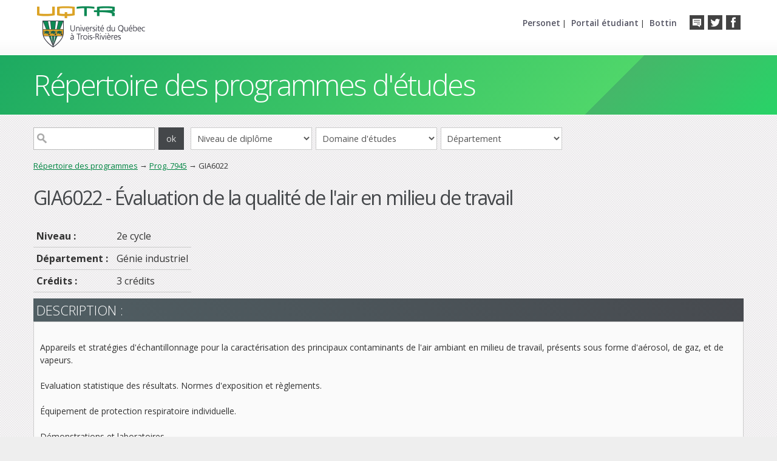

--- FILE ---
content_type: text/html;charset=UTF-8
request_url: https://oraprdnt.uqtr.uquebec.ca/portail/couw001?owa_sigle=GIA6022&owa_type=P&owa_apercu=N&owa_aff_pgm=7945
body_size: 6214
content:
<!doctype html>
<html lang="fr">
<head>
<meta charset="UTF-8" />
<meta name="author" content="UQTR - Université du Québec à Trois-Rivières" />
<meta name="robots" content="NOINDEX,NOFOLLOW" />
<!--Feuilles de style (système)-->
<link rel="stylesheet" href="/html/intranet_print.css" media="print" />
<link rel="stylesheet" href="/html/intranet_ecran.css" media="screen" />
<link rel="stylesheet" href="/javascript/production/paquets/outils/dist/css/outils.min.css">
<link rel="stylesheet" href="/javascript/production/outils-dev/dist/css/outils-dev.min.css">
<link rel="stylesheet" href="/javascript/production/protections/dist/css/protections.min.css">
<script id="inserer-feuilles-style-avant"></script>
<link rel="stylesheet" href="cssw000.afficher?owa_cd_id_param=PGW&amp;owa_no_site=0&amp;owa_no_programme=PGMW000&amp;owa_bottin=" />
<!--/Feuilles de style (système)-->
<!--Feuilles de style (design)-->
<!--/Feuilles de style (design)-->
<!--Scripts (système)-->
<script src="/javascript/production/emulation/dist/js/emulation.min.js"></script>
<script src="/javascript/production/definitions/dist/js/definitions.min.js"></script>
<script src="/javascript/production/tiercesParties/core-js-bundle-3.45.1/minified.js"></script>
<script src="/javascript/production/tiercesParties/bowser-2.12.1/es5.js"></script>
<script src="/javascript/production/paquets/utilitaires/dist/js/utilitaires.min.js"></script>
<script src="/javascript/production/gestionnaire/dist/js/gestionnaire.min.js"></script>
<script>window.jQuerySansConflit = !!window.$;</script>
<script src="/javascript/production/tiercesParties/jquery-3.3.1/dist/jquery.min.js"></script>
<script>if (jQuerySansConflit) jQuery.noConflict();</script>
<script src="/javascript/production/paquets/outils/dist/js/outils.min.js"></script>
<script src="/javascript/production/outils-dev/dist/js/outils-dev.min.js"></script>
<script>
(function ctx(){function g(nom,valeur){return global.contexte.ecrire(nom,valeur);}g("production",true);g("nomServeurIntranet","oraprdnt.uqtr.uquebec.ca");g("DADProtege","/pls/protege");g("DADPublic","/pls/public");g("nomBase","PROD");g("versionBase","");g("versionAPEX","");g("noProgramme","PGMW000");g("nomObjetPkg","*");g("cdIdParam","PGW");g("cdSysteme","PGM");g("cdUsager","PUBLUSER");g("cdUsagerPublic","WWW_PUBL");g("typeDocument","5");g("noSite","0");g("noFiche","0");g("noSiteGestion","0");g("suiviApprentissages",false);g("noBanque","");g("bottin","");g("apercuContenu","N");g("imprimable","N");g("brouillon","N");g("lienDocumentChopin","docs\/GSC\/");g("lienDocumentBIQ","docs\/BIQ\/$PARAMETRES\/");g("lienDocumentPortailDeCours","docs\/");g("lienDocumentPortfolio","docs\/PFO\/\/");g("lienDocumentRepExperts","docs\/GIP\/DOCUMENT\/\/");g("baliseHead","<!doctype html> <html lang=\"fr\"> <head> <meta charset=\"UTF-8\" \/> <meta name=\"author\" content=\"UQTR - Université du Québec à Trois-Rivières\" \/> <meta name=\"robots\" content=\"NOINDEX,NOFOLLOW\" \/> <link rel=\"stylesheet\" href=\"\/html\/intranet_print.css\" media=\"print\" \/> <link rel=\"stylesheet\" href=\"\/html\/intranet_ecran.css\" media=\"screen\" \/> <script id=\"inserer-feuilles-style-avant\"><\/script> <link rel=\"stylesheet\" href=\"cssw000.afficher?owa_cd_id_param=PGW&amp;owa_no_site=0&amp;owa_no_programme=PGMW000&amp;owa_bottin=\" \/> <script id=\"inserer-scripts-avant\"><\/script> ");g("baliseBody","<body class=\"bodyaide\">");g("afficherNoteFenetreSurgissante","O");g("largeurFenetreAide","800");g("hauteurFenetreAide","600");g("HTMLPage"," <div id=\"zonetetepageuqtr\"> <div id=\"enteteuqtr\"> <div id=\"logouqtr\"> <a href=\"http:\/\/www.uqtr.ca\"><img src=\"\/Gsc\/gif_transparent.gif\" style=\"width:411px; height:71px; border:none;\" alt=\"\" \/><\/a> <\/div> <div id=\"boutonssociaux\"> <ul> <li class=\"en-tete\"><a href=\"http:\/\/entete.uqtr.ca\"><\/a><\/li> <li class=\"twitter\"><a href=\"http:\/\/twitter.com\/InformationUQTR\"><\/a><\/li> <li class=\"facebook\"><a href=\"http:\/\/www.facebook.com\/uqtr.ca\"><\/a><\/li> <\/ul> <\/div> <div id=\"portails\"> <ul> <li><a href=\"https:\/\/www.uqtr.ca\/personet\">Personet<\/a> |<\/li> <li><a href=\"https:\/\/oraprdnt.uqtr.uquebec.ca\/pls\/public\/etuw000\">Portail étudiant<\/a> |<\/li> <li><a href=\"https:\/\/oraprdnt.uqtr.uquebec.ca\/pls\/public\/botw001.afficher_critere\">Bottin<\/a><\/li> <\/ul> <\/div> <\/div> <\/div> <div id=\"fondpage\"> <div id=\"page\"> <div id=\"zonetetepage\"><a name=\"haut\">#titre_site<\/a><\/div> <div id=\"corpspage\"> <div id=\"zonemenu\">#menu(horizontal)<\/div> <div id=\"zonecontenu\">#contenu<\/div> <\/div> <\/div> <\/div> <div id=\"zonepiedpage\"> <div id=\"piedpage\"> <div class=\"gauche\"> <h6><a href=\"http:\/\/www.uqtr.ca\">Université du Québec<br \/>à Trois-Rivières<\/a><\/h6> <p>3351, boul. des Forges, <br \/> Trois-Rivières (Québec) G8Z 4M3 <br \/> Information générale&nbsp;: <a href=\"mailto:crmultiservice@uqtr.ca\"><strong>crmultiservice@uqtr.ca<\/strong><\/a> <br \/> <strong>Téléphone&nbsp;: 819 376-5011<\/strong> <br \/> Sans frais&nbsp;: 1 800 365-0922 <\/div> <div class=\"centre\"> <h6>Liens utiles<\/h6> <ul> <li><a href=\"https:\/\/www.uqtr.ca\/admission\">Admission<\/a><\/li> <li><a href=\"https:\/\/www.uqtr.ca\/etudiants-internationaux\">Futurs étudiants internationaux<\/a><\/li> <li><a href=http:\/\/www.uqtr.ca\/coursenligne\">Formation à distance et cours en ligne<\/a><\/li> <li><a href=\"http:\/\/www.uqtr.ca\/sae\">Services aux étudiants<\/a><\/li> <li><a href=\"http:\/\/www.uqtr.ca\/registrariat\">Registrariat<\/a><\/li> <\/ul> <\/div> <div class=\"droit\"> <h6>Découvre l’UQTR<\/h6> <ul> <li><a href=\"https:\/\/www.uqtr.ca\/choisiruqtr\">Journées portes ouvertes<\/a><\/li> <li><a href=\"https:\/\/www.uqtr.ca\/logement-et-residences\/index.shtml\">Logement et résidences<\/a><\/li> <li><a href=\"https:\/\/www.uqtr.ca\/pourquoi-uqtr\/index.shtml\">Pourquoi choisir l\'UQTR?<\/a><\/li> <\/ul> <\/div> <\/div> <\/div> ");g("HTMLDebutEnteteAide","<div id=\"pageaide\"> <div id=\"debutenteteaide\"> <div id=\"enteteaide\">");g("HTMLFinEnteteAide","<\/div> <\/div> <div id=\"contenuaide\">");g("HTMLFinAide","<\/div> <div id=\"finaide\"><\/div> <\/div>");g("HTMLImageLigne","");g("nomFenetreSurgissante","fenetreMessages");g("largeurFenetreSurgissante","960");g("hauteurFenetreSurgissante","600");g("barreOutilsFenetreSurgissante","O");g("barreMenusFenetreSurgissante","O");g("barreDefilementFenetreSurgissante","O");g("barreAdresseFenetreSurgissante","O");g("repertoiresFenetreSurgissante","N");g("cdCouleurCelluleEntete","");g("cdCouleurCellule1","");}());
</script>
<script src="/javascript/production/utilitaires/verifierTemoins/dist/js/verifierTemoins.min.js"></script>
<script src="/javascript/production/protections/dist/js/protections.min.js"></script>
<script id="inserer-scripts-avant"></script>
<!--/Scripts (système)-->
<!--Paramètres supplémentaires (design)-->
<meta name="viewport" content="width=device-width, user-scalable=0, user-scalable=no, initial-scale=1, maximum-scale=1" />
<meta http-equiv="X-UA-Compatible" content="IE=edge" />
<meta name="mobile-web-app-title" content="Programmes UQTR" />
<meta name="mobile-web-app-capable" content="yes" />
<meta name="apple-mobile-web-app-title" content="Programmes UQTR" />
<meta name="apple-mobile-web-app-capable" content="yes" />
<meta name="apple-mobile-web-app-status-bar-style" content="default" />
<!-- Facebook -->
<meta property="og:image" content="https://www.uqtr.ca/logo_uqtr_fb.png" />
<meta property="og:type" content="website" />
<!-- Icons -->
<link rel="shortcut icon" href="/Gsc/pgw/favicon.ico">
<link rel="apple-touch-icon" href="/Gsc/pgw/touch-icon-iphone.png">
<link rel="apple-touch-icon" sizes="180x180" href="/Gsc/pgw/touch-icon-iphone-retina.png">
<link rel="apple-touch-icon" sizes="152x152" href="/Gsc/pgw/touch-icon-ipad.png">
<link rel="apple-touch-icon" sizes="167x167" href="/Gsc/pgw/touch-icon-ipad-retina.png">
<link rel="apple-touch-startup-image" href="/Gsc/pgw/startup.png">
<!-- Google fonts -->
<link href='https://fonts.googleapis.com/css?family=Open+Sans:300,400,600,700,800' rel='stylesheet' type='text/css'>
<!--[if IE]>
<link href="/Gsc/pgw/css/iehacks.css" rel="stylesheet" type="text/css">
<![endif]-->
<!-- Mobile CSS -->
<link href="/Gsc/pgw/css/mobile.css" rel="stylesheet" type="text/css" media="only screen and (max-width:1023px)">
<!-- jQuery -->
<script src="/Gsc/pgw/js/jquery-1.9.0.min.js"></script>
<script type="text/javascript" src="/Gsc/pgw/js/jquery.easing.1.3.js"></script>
<!-- Scroll 2 top -->
<link href='/Gsc/pgw/scroll2top/scroll2top.css' rel='stylesheet' type='text/css'>
<!--/Paramètres supplémentaires (design)-->
<title>Cours - GIA6022-Évaluation de la qualité de l'air en milieu de travail</title>
<meta name="keywords" content="GIA6022, GIA-6022, Évaluation de la qualité de l'air en milieu de travail"/>
<meta name="description" content="GIA6022 - Évaluation de la qualité de l'air en milieu de travail"/>
  <script type="text/javascript">
  <!--
function changerDomaine()
{
   location.href = "pgmw000.afficher_resultats_domaine?owa_cd_pres_web=" + document.forms["recherche"].domaine.value + "";
}  
function changerDept()
{
   var deptSelect = document.forms["recherche"].dept.value;
   var lien = "pgmw000.afficher_resultats_dept?owa_cd_dept=" + deptSelect;lien = lien + "&owa_apercu=N";location.href=lien;
}  
function changerNiveau()
{
   location.href = "pgmw000.afficher_resultats_diplome?owa_dipl=" + document.forms["recherche"].niveau.value + "";
}  
function changerSession()
{
   location.href = "pgmw000.afficher_resultats_session?owa_annee_session=" + document.forms["recherche"].session.value + "";
}  
function changerFiltreSession(action)
{
    var param = action;
    var session=0;
    if (action == "2") { document.forms["rechercheSession"].cd_dept2.value= '';}
    if (action == "4") { document.forms["rechercheSession"].lieu.value= '';}
    if (action == "5") { session=20253;}
    if (action == "6") { session=20262;}
      location.href = "pgmw000.afficher_resultats_session?owa_type=C&owa_annee_session=" + session + "&owa_lieu=" + document.forms["rechercheSession"].lieu.value + "&owa_cd_dept2=" + document.forms["rechercheSession"].cd_dept2.value+ "";
}
    // Fin du script --> 
  </script>
<script type="text/javascript" src="/Gscdepot/boiteModal/modale.js"></script>
</head>
<body class="bodycontenu"><!-- Entete UQTR -->
<div id="zonetetepageuqtr">
  <div id="enteteuqtr">
    <div id="logouqtr">
      <a href="http://www.uqtr.ca"><img src="/Gsc/gif_transparent.gif" style="width:411px; height:71px; border:none;" alt="" /></a>
    </div>
    <div id="boutonssociaux">
      <ul>
        <li class="en-tete"><a href="http://entete.uqtr.ca"></a></li>
        <li class="twitter"><a href="http://twitter.com/InformationUQTR"></a></li>
        <li class="facebook"><a href="http://www.facebook.com/uqtr.ca"></a></li>     
      </ul>        
    </div>
    <div id="portails">
      <ul>
        <li><a href="https://www.uqtr.ca/personet">Personet</a> |</li>
        <li><a href="https://oraprdnt.uqtr.uquebec.ca/pls/public/etuw000">Portail étudiant</a> |</li>
        <li><a href="https://oraprdnt.uqtr.uquebec.ca/pls/public/botw001.afficher_critere">Bottin</a></li>  
      </ul>
    </div>
  </div>
</div><!-- Entete UQTR -->


<div id="fondpage">
  <div id="page">
    <div id="zonetetepage"><a name="haut">Répertoire des programmes d'études</a></div>
    <div id="corpspage">
      <div id="zonemenu"><div class="zonehaut"><form action="pgmw000.afficher_resultats_motcle?owa_apercu=N" method="post" id="recherche"> <div class="zonerechercher"><input type="text" size="10" maxlength="10" name="owa_mot_cle" /><input type="submit" value="ok" /><select id="niveau" class="entreechamp" onchange="javascript:changerNiveau();"><option>Niveau de diplôme</option><option value="CERT">Certificats et microprogrammes de premier cycle</option><option value="BACC">Baccalauréats et doctorats de premier cycle</option><option value="MATR">Maîtrises</option><option value="PGM2">Autres programmes de deuxième cycle</option><option value="DOCT">Doctorats</option><option value="PGM3">Autres programmes de troisième cycle</option></select><select id="domaine" class="entreechamp" onchange="javascript:changerDomaine();"><option>Domaine d'études</option><option value="AL">Arts et lettres</option><option value="GE">G&#xE9;nie</option><option value="SS">Sciences de la sant&#xE9;</option><option value="SA">Sciences de l&#x27;administration</option><option value="SE">Sciences de l&#x27;&#xE9;ducation</option><option value="SH">Sciences humaines</option><option value="SP">Sciences pures et appliqu&#xE9;es</option><option value="SI">Sciences sociales – intervention</option></select><select id="dept" class="entreechamp" onchange="javascript:changerDept();"><option>Département</option><option value="2900">Anatomie</option><option value="3200">Biochimie, chimie, physique sc.</option><option value="3100">Biologie m&#xE9;dicale</option><option value="3300">Chiropratique</option><option value="7287">D&#xE9;partement_DGAAP</option><option value="0110">&#xC9;cole de gestion</option><option value="2410">&#xC9;cole d&#x27;ing&#xE9;nierie                       (GM,GEGI,GI,GC) <sup>*</sup></option><option value="3540">&#xC9;cole internationale de fran&#xE7;ais</option><option value="3800">Ergoth&#xE9;rapie</option><option value="0400">&#xC9;tudes en loisir, culture et tourisme</option><option value="3700">Langues modernes et traduction</option><option value="3500">Lettres et communication sociale</option><option value="1800">Math&#xE9;matiques et informatique</option><option value="3900">Orthophonie</option><option value="3660">Philosophie et des arts</option><option value="2100">Psycho&#xE9;ducation et travail social</option><option value="0800">Psychologie</option><option value="2911">Sage-femme</option><option value="0600">Sciences comptables</option><option value="0700">Sciences de l&#x27;activit&#xE9; physique</option><option value="0200">Sciences de l&#x27;&#xE9;ducation</option><option value="3000">Sciences de l&#x27;environnement</option><option value="0300">Sciences humaines</option><option value="3400">Sciences infirmi&#xE8;res</option></select></div></form></div><div class="trace"><a href="pgmw000.afficher_page_accueil" class="trace">Répertoire des programmes</a> &rarr; <a href="pgmw001?owa_cd_pgm=7945" class="trace">Prog. 7945</a> &rarr; GIA6022</div></div>
      <div id="zonecontenu">
<div id="entetecontenu">
  <div id="zoneentetecontenu">
<h1 class="titrepagecours">GIA6022 - Évaluation de la qualité de l'air en milieu de travail</h1>
</div>
  <div id="finentetecontenu"></div>
</div>
<div id="zoneoutils">
 <div id="debutoutils"></div>
 <div id="outils"><table><tr><td>
<td></td>
</td></tr></table></div>
 <div id="finoutils"></div>
</div>

<table style="border:0;" class="soustitrecours">
<tr>
<td class="txtgras">
Niveau&nbsp;:&nbsp;
</td>
<td>2e cycle</td></tr>
<tr><td class="txtgras">
Département&nbsp;:&nbsp;</td><td>Génie industriel                        </td></tr>
<tr><td class="nowrap txtgras">
Crédits :</td><td>3 crédits
</td></tr>
</table>
<div class="titresection">Description :</div>
<div class="textedescription">
<div>
<br />Appareils et stratégies d'échantillonnage pour la caractérisation des principaux contaminants de l'air ambiant en milieu de travail, présents sous forme d'aérosol, de gaz, et de vapeurs.<br /><br />Evaluation statistique des résultats. Normes d'exposition et règlements. <br /><br />Équipement de protection respiratoire individuelle. <br /><br />Démonstrations et laboratoires. <br /><br />
</div>
<p class="horairecours">
<span class="txtmoyeng">Horaire du cours</span> aux sessions 
<a href="actw001f?owa_sigle=GIA6022&amp;owa_anses=20261&amp;owa_apercu=N&amp;owa_aff_pgm=7945">hiver 2026</a>
</p>
<p class="horairecours">
<a href="actw001f?owa_sigle=GIA6022&amp;owa_anses=20271&amp;owa_apercu=N&amp;owa_aff_pgm=7945">hiver 2027</a>
</p>
</div>
</div>
    </div>
  </div>
</div>


<div id="zonepiedpage">
  <div id="piedpage">
    <div class="gauche">
      <h6><a href="http://www.uqtr.ca">Université du Québec<br />à Trois-Rivières</a></h6>
      <p>3351, boul. des Forges, 
      <br />
      Trois-Rivières (Québec) G8Z 4M3
      <br />
      Information générale&nbsp;: <a href="mailto:crmultiservice@uqtr.ca"><strong>crmultiservice@uqtr.ca</strong></a>
      <br />
      <strong>Téléphone&nbsp;: 819 376-5011</strong>
      <br />
      Sans frais&nbsp;: 1 800 365-0922
    </div>
     <div class="centre">
      <h6>Liens utiles</h6>
      <ul>
      	<li><a href="https://www.uqtr.ca/admission">Admission</a></li>
        <li><a href="https://www.uqtr.ca/etudiants-internationaux">Futurs étudiants internationaux</a></li>
        <li><a href=http://www.uqtr.ca/coursenligne">Formation à distance et cours en ligne</a></li>
        <li><a href="http://www.uqtr.ca/sae">Services aux étudiants</a></li>
        <li><a href="http://www.uqtr.ca/registrariat">Registrariat</a></li>
      </ul>
    </div>
    <div class="droit">
      <h6>Découvre l’UQTR</h6>
      <ul>
      	<li><a href="https://www.uqtr.ca/choisiruqtr">Journées portes ouvertes</a></li>
        <li><a href="https://www.uqtr.ca/logement-et-residences/index.shtml">Logement et résidences</a></li>
        <li><a href="https://www.uqtr.ca/pourquoi-uqtr/index.shtml">Pourquoi choisir l'UQTR?</a></li>
      </ul>
    </div>
  </div>  
</div>

<!--Note de bas de page de PGMW000-->
<!--/Note de bas de page--><div id="scroll-top-wrap">
  <a id="scroll-top" href="#zonetetepage"></a>
</div>

<!-- Scroll 2 top -->
<script type="text/javascript" src="/Gsc/pgw/scroll2top/scroll2top.js"></script>


<!-- Smooth Scroll pour les liens du menu -->
<script>
  $(document).ready(function() {
    $('a[href^="#"]').click(function() {
      var target = $(this.hash);
      if (target.length == 0) target = $('a[name="' + this.hash.substr(1) + '"]');
      if (target.length == 0) target = $('html');
      $('html, body').animate({ scrollTop: target.offset().top }, 400);
        return false;
    });
  });
</script>


<!-- FastClick -->
<script type='application/javascript' src='/Gsc/pgw/js/fastclick.min.js'></script>
<script type='application/javascript'>
  window.addEventListener('load', function() {
      FastClick.attach(document.body);
  }, false);
</script>


<!-- Google Analytics COMM -->
<script>
  (function(i,s,o,g,r,a,m){i['GoogleAnalyticsObject']=r;i[r]=i[r]||function(){
  (i[r].q=i[r].q||[]).push(arguments)},i[r].l=1*new Date();a=s.createElement(o),
  m=s.getElementsByTagName(o)[0];a.async=1;a.src=g;m.parentNode.insertBefore(a,m)
  })(window,document,'script','https://www.google-analytics.com/analytics.js','ga');
  ga('create', 'UA-92812736-2', 'auto');
  ga('send', 'pageview');
</script>

  </body>
</html>


--- FILE ---
content_type: text/css
request_url: https://oraprdnt.uqtr.uquebec.ca/Gscdepot/boiteModal/style.css
body_size: 644
content:
@charset "UTF-8";

@font-face {
  font-family: "cours-en-ligne";
  src:url("/Gsclook/ICEL_TEST/css/iconfont/fonts/cours-en-ligne.eot");
  src:url("/Gsclook/ICEL_TEST/css/iconfont/fonts/cours-en-ligne.eot?#iefix") format("embedded-opentype"),
    url("/Gsclook/ICEL_TEST/css/iconfont/fonts/cours-en-ligne.ttf") format("truetype"),
    url("/Gsclook/ICEL_TEST/css/iconfont/fonts/cours-en-ligne.svg#cours-en-ligne") format("svg"),
    url("/Gsclook/ICEL_TEST/css/iconfont/fonts/cours-en-ligne.woff") format("woff");
  font-weight: normal;
  font-style: normal;

}


[data-icon]:before {
  font-family: "cours-en-ligne" !important;
  content: attr(data-icon);
  font-style: normal !important;
  font-weight: normal !important;
  font-variant: normal !important;
  text-transform: none !important;
  speak: none;
  line-height: 1;
  -webkit-font-smoothing: antialiased;
  -moz-osx-font-smoothing: grayscale;
}

[class^="icon-"]:before,
[class*=" icon-"]:before {
  font-family: "cours-en-ligne" !important;
  font-style: normal !important;
  font-weight: normal !important;
  font-variant: normal !important;
  text-transform: none !important;
  speak: none;
  line-height: 1;
  -webkit-font-smoothing: antialiased;
  -moz-osx-font-smoothing: grayscale;
}


.icon-printer-1:before {
  content: "a";
}

.icon-flag:before {
  content: "b";
}

.icon-settings:before {
  content: "c";
}

.icon-user-outline:before {
  content: "d";
}

.icon-stopwatch:before {
  content: "e";
}

.icon-zoom:before {
  content: "f";
}

.icon-bookmark:before {
  content: "g";
}

.icon-arrow-carrot-right:before {
  content: "h";
}

.icon-arrow-carrot-left:before {
  content: "i";
}

.icon-arrow-carrot-down:before {
  content: "j";
}

.icon-arrow-carrot-up:before {
  content: "k";
}

.icon-cercle-vide:before {
  content: "l";
}

.icon-cercle-plein:before {
  content: "m";
}

.icon-clock:before {
  content: "n";
}

.icon-book-open:before {
  content: "o";
}

.icon-bubble-3:before {
  content: "p";
}

.icon-calculator:before {
  content: "q";
}

.icon-calendar:before {
  content: "r";
}

.icon-comment:before {
  content: "s";
}

.icon-cloud:before {
  content: "t";
}

.icon-checkbox-checked:before {
  content: "u";
}

.icon-download:before {
  content: "v";
}

.icon-email-plane:before {
  content: "w";
}

.icon-enter:before {
  content: "x";
}

.icon-email:before {
  content: "y";
}

.icon-envelope:before {
  content: "z";
}

.icon-home:before {
  content: "A";
}

.icon-map:before {
  content: "C";
}

.icon-mail:before {
  content: "D";
}

.icon-calendar-1:before {
  content: "E";
}

.icon-clip:before {
  content: "F";
}

.icon-cup:before {
  content: "G";
}

.icon-display:before {
  content: "H";
}

.icon-eye:before {
  content: "I";
}

.icon-paperplane:before {
  content: "J";
}

.icon-pen:before {
  content: "K";
}

.icon-like:before {
  content: "L";
}

.icon-lock-1:before {
  content: "M";
}

.icon-bulb:before {
  content: "B";
}

.icon-study:before {
  content: "N";
}

.icon-world:before {
  content: "O";
}

.icon-user:before {
  content: "P";
}

.icon-users:before {
  content: "Q";
}

.icon-users-outline:before {
  content: "R";
}

.icon-zoom-in:before {
  content: "S";
}

.icon-zoom-out:before {
  content: "T";
}

.icon-fleche-droite-grande:before {
  content: "U";
}

.icon-up-open-big:before {
  content: "V";
}

.icon-fleche-gauche-grande:before {
  content: "W";
}

.icon-down-open-big:before {
  content: "X";
}

.icon-fermer:before {
  content: "Y";
}